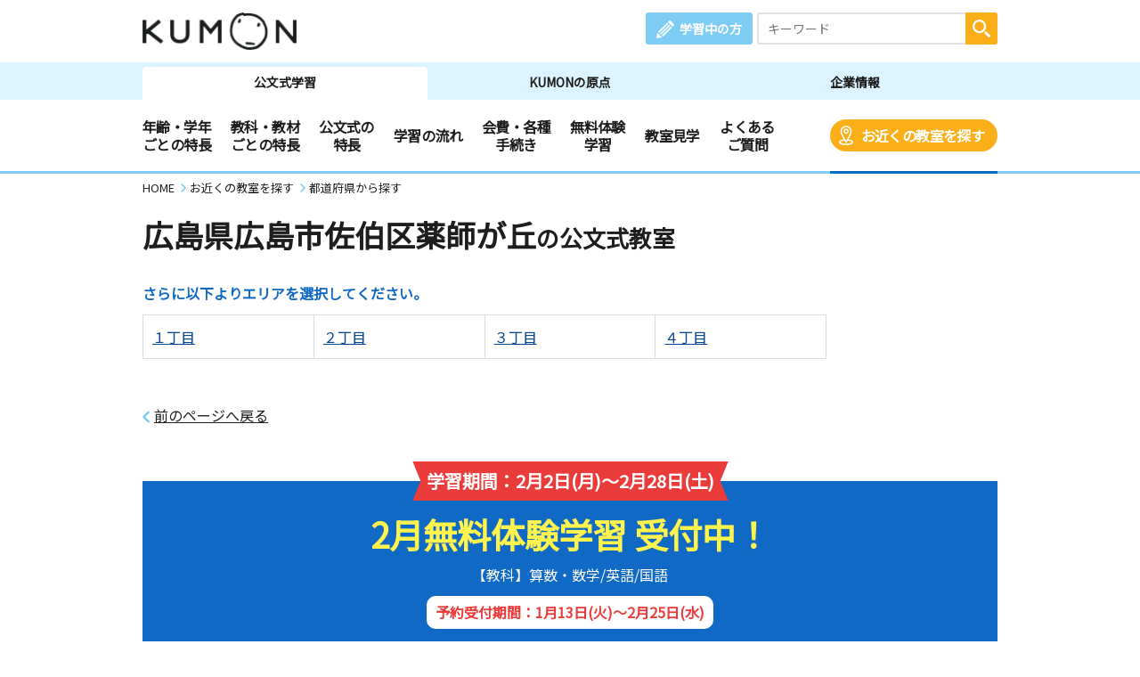

--- FILE ---
content_type: text/css
request_url: https://www.kumon.ne.jp/common_2019/css/base.css
body_size: 2528
content:
@charset "utf-8";

/* ===============================================================

 reset

=============================================================== */
/*
html5doctor.com Reset Stylesheet
v1.6.1
Last Updated: 2010-09-17
Author: Richard Clark - http://richclarkdesign.com
Twitter: @rich_clark
*/
html, body, div, span, object, iframe,
h1, h2, h3, h4, h5, h6, p, blockquote, pre,
abbr, address, cite, code,
del, dfn, em, img, ins, kbd, q, samp,
small, strong, sub, sup, var,
b, i,
dl, dt, dd, ol, ul, li,
fieldset, form, label, legend,
table, caption, tbody, tfoot, thead, tr, th, td,
article, aside, canvas, details, figcaption, figure,
footer, header, hgroup, menu, nav, section, summary,
time, mark, audio, video {
margin:0;
padding:0;
border:0;
outline:0;
-webkit-margin-start: 0px;
-webkit-margin-end: 0px;
-webkit-padding-start: 0px;
vertical-align:baseline;
background:transparent;
color: inherit;
font-family:inherit;
}
body{
font-family: 'Noto Sans JP', "ヒラギノ角ゴ Pro W3","Hiragino Kaku Gothic Pro","メイリオ",Meiryo,'ＭＳ Ｐゴシック',sans-serif;
color: #1e1e1e;
}
article,aside,details,figcaption,figure,
footer,header,hgroup,menu,nav,section {
display:block;
}
nav ul {
list-style:none;
}
blockquote, q {
quotes:none;
}
blockquote:before, blockquote:after,
q:before, q:after {
content:'';
content:none;
}
a {
margin:0;
padding:0;
font-size:100%;
vertical-align:baseline;
background:transparent;
text-decoration: none;
}
/* change colours to suit your needs */
ins {
background-color:#ff9;
color:#000;
text-decoration:none;
}
/* change colours to suit your needs */
mark {
background-color:#ff9;
color:#000;
font-style:italic;
font-weight:bold;
}
del {
text-decoration: line-through;
}
abbr[title], dfn[title] {
border-bottom:1px dotted;
cursor:help;
}
table {
border-collapse:collapse;
border-spacing:0;
text-align: left;
}
/* change border colour to suit your needs */
hr {
display:block;
height:1px;
border:0;
border-top:1px solid #cccccc;
margin:1em 0;
padding:0;
}
input, select {
vertical-align:middle;
font-family: 'Noto Sans JP', "ヒラギノ角ゴ Pro W3","Hiragino Kaku Gothic Pro","メイリオ",Meiryo,'ＭＳ Ｐゴシック',sans-serif;
}
textarea{
font-family: 'Noto Sans JP', "ヒラギノ角ゴ Pro W3","Hiragino Kaku Gothic Pro","メイリオ",Meiryo,'ＭＳ Ｐゴシック',sans-serif;
}
li {
	list-style: none;
}
html {
	width:100%;
}

/* クリアフロート用 */

.clear {
	clear:both;
}
.clearfix:after {
	content: "";
	display: block;
	height: 0;
	clear: both;
	visibility: hidden;
}

/* margin
   ========================================================================== */
.mt0 {margin-top: 0 !important;}
.mt5 {margin-top: 5px !important;}
.mt10 {margin-top: 10px !important;}
.mt15 {margin-top: 15px !important;}
.mt20 {margin-top: 20px !important;}
.mt25 {margin-top: 25px !important;}
.mt30 {margin-top: 30px !important;}
.mt40 {margin-top: 40px !important;}
.mt50 {margin-top: 50px !important;}
.mt60 {margin-top: 60px !important;}
.mt70 {margin-top: 70px !important;}
.mt80 {margin-top: 80px !important;}
.mt100 {margin-top: 100px !important;}
.mb0 {margin-bottom: 0 !important;}
.mb5 {margin-bottom: 5px !important;}
.mb10 {margin-bottom: 10px !important;}
.mb15 {margin-bottom: 15px !important;}
.mb20 {margin-bottom: 20px !important;}
.mb25 {margin-bottom: 25px !important;}
.mb30 {margin-bottom: 30px !important;}
.mb40 {margin-bottom: 40px !important;}
.mb50 {margin-bottom: 50px !important;}
.mb60 {margin-bottom: 60px !important;}
.mb70 {margin-bottom: 70px !important;}
.mb75 {margin-bottom: 75px !important;}
.mb100 {margin-bottom: 100px !important;}
.mr5 {margin-right: 5px !important;}
.mr10 {margin-right: 10px !important;}
.mr15 {margin-right: 15px !important;}
.mr20 {margin-right: 20px !important;}
.ml5 {margin-left: 5px !important;}
.ml10 {margin-left: 10px !important;}
.ml15 {margin-left: 15px !important;}
.ml20 {margin-left: 20px !important;}
.ml75 {margin-left: 75px !important;}
.ma{margin:auto !important;}

/* padding
   ========================================================================== */
.p0 {	padding: 0 !important;}
.p05 {	padding: 0.5em !important;}
.p1 {	padding: 1em !important;}
.p2 {	padding: 2em !important;}
.p3 {	padding: 3em !important;}
.p4 {	padding: 4em !important;}
.p5 {	padding: 5em !important;}
.pall0 {	padding: 0 !important;}
.pall05 {	padding: 5px !important;}
.pall10 {	padding: 10px !important;}
.pall15 {	padding: 15px !important;}
.pall20 {	padding: 20px !important;}
.pall25 {	padding: 25px !important;}
.pall30 {	padding: 30px !important;}
.pall40 {	padding: 40px !important;}
.pall50 {	padding: 50px !important;}
.pt0 {	padding-top: 0 !important;}
.pt05 {	padding-top: 5px !important;}
.pt10 {	padding-top: 10px !important;}
.pt15 {	padding-top: 15px !important;}
.pt20 {	padding-top: 20px !important;}
.pt25 {	padding-top: 25px !important;}
.pt30 {	padding-top: 30px !important;}
.pt40 {	padding-top: 40px !important;}
.pt50 {	padding-top: 50px !important;}
.pr0 {	padding-right: 0 !important;}
.pr05 {	padding-right: 5px !important;}
.pr10 {	padding-right: 10px !important;}
.pr15 {	padding-right: 15px !important;}
.pr20 {	padding-right: 20px !important;}
.pr25 {	padding-right: 25px !important;}
.pr30 {	padding-right: 30px !important;}
.pr40 {	padding-right: 40px !important;}
.pr50 {	padding-right: 50px !important;}
.pb0 {	padding-bottom: 0 !important;}
.pb05 {	padding-bottom: 5px !important;}
.pb10 {	padding-bottom: 10px !important;}
.pb15 {	padding-bottom: 15px !important;}
.pb20 {	padding-bottom: 20px !important;}
.pb25 {	padding-bottom: 25px !important;}
.pb30 {	padding-bottom: 30px !important;}
.pb40 {	padding-bottom: 40px !important;}
.pb50 {	padding-bottom: 50px !important;}
.pl0 {	padding-left: 0 !important;}
.pl05 {	padding-left: 5px !important;}
.pl10 {	padding-left: 10px !important;}
.pl15 {	padding-left: 15px !important;}
.pl20 {	padding-left: 20px !important;}
.pl25 {	padding-left: 25px !important;}
.pl30 {	padding-left: 30px !important;}
.pl40 {	padding-left: 40px !important;}
.pl50 {	padding-left: 50px !important;}

/* display
   ========================================================================== */
.dispB{display: block !important;}
.dispIB{display: inline-block !important;}
.dispI {	display: inline !important;}
.dispN {	display: none !important;}

/* background
========================================================================== */
.bgPink {background-color: #f6a1d2 !important;}
.bgLpink {background-color: #f8eaf2 !important;}
.bgWhite {background-color: #fff !important;}

/* text style
   ========================================================================== */
.text-bold {  font-weight: bold !important;}

.fwN {	font-weight: normal !important;}
.fz3l{	font-size:26px !important;}
.fzXll{	font-size:24px !important;}
.fzXl{	font-size:20px !important;}
.fzL{	font-size:18px !important;}
.fzM{	font-size:16px !important;}
.fzS{	font-size:14px !important;}
.fzXs{	font-size:12px !important;}

.wsNowrap{white-space: nowrap !important;}
.woBreak{word-break: break-all !important;}

/* border
========================================================================== */
.brbotNone {border-bottom-left-radius: 0 !important;border-bottom-right-radius: 0 !important;}

/* position
   ========================================================================== */
.flL {	float: left !important;}
.flR {	float: right !important;}
.flN {	float: none !important;}
.text-r,
.taR{text-align: right !important;}
.text-c,
.taC{text-align: center !important;}
.text-l,
.taL {text-align: left !important;}
.vaT {	vertical-align: top !important;}
.vaM {	vertical-align: middle !important;}
.vaB {	vertical-align: bottom !important;}
.posS {	position: static !important;}
.posR {	position: relative !important;}
.posA {	position: absolute !important;}

@media print, screen and (min-width: 768px) {
	.taR_C{	text-align: right !important;}
	.taC_R{	text-align: center !important;}
	.taC_L{	text-align: center !important;}
	.taL_C{	text-align: left !important;}
}

@media screen and (max-width: 767px) {
	.taR_C{	text-align: center !important;}
	.taC_R{	text-align: right !important;}
	.taC_L{	text-align: left !important;}
	.taL_C{	text-align: center !important;}
}

/* width
   ========================================================================== */
.wd100p {	width: 100% !important;}
.wd95p {	width: 95% !important;}
.wd90p {	width: 90% !important;}
.wd85p {	width: 85% !important;}
.wd80p {	width: 80% !important;}
.wd75p {	width: 75% !important;}
.wd70p {	width: 70% !important;}
.wd65p {	width: 65% !important;}
.wd60p {	width: 60% !important;}
.wd55p {	width: 55% !important;}
.wd50p {	width: 50% !important;}
.wd49p {	width: 49% !important;}
.wd45p {	width: 45% !important;}
.wd40p {	width: 40% !important;}
.wd35p {	width: 35% !important;}
.wd32p {	width: 32% !important;}
.wd30p {	width: 30% !important;}
.wd25p {	width: 25% !important;}
.wd20p {	width: 20% !important;}
.wd15p {	width: 15% !important;}
.wd10p {	width: 10% !important;}
.wd05p {	width: 5% !important;}
.wd0p {	width: 0% !important;}
.wdA {	width: auto !important;}
.wd950 {	width: 950px !important;}
.wd900 {	width: 900px !important;}
.wd850 {	width: 850px !important;}
.wd800 {	width: 800px !important;}
.wd750 {	width: 750px !important;}
.wd700 {	width: 700px !important;}
.wd650 {	width: 650px !important;}
.wd600 {	width: 600px !important;}
.wd550 {	width: 550px !important;}
.wd500 {	width: 500px !important;}
.wd450 {	width: 450px !important;}
.wd400 {	width: 400px !important;}
.wd350 {	width: 350px !important;}
.wd300 {	width: 300px !important;}
.wd250 {	width: 250px !important;}
.wd200 {	width: 200px !important;}
.wd190 {	width: 190px !important;}
.wd180 {	width: 180px !important;}
.wd170 {	width: 170px !important;}
.wd160 {	width: 160px !important;}
.wd150 {	width: 150px !important;}
.wd140 {	width: 140px !important;}
.wd130 {	width: 130px !important;}
.wd120 {	width: 120px !important;}
.wd110 {	width: 110px !important;}
.wd100 {	width: 100px !important;}
.wd90 {	width: 90px !important;}
.wd80 {	width: 80px !important;}
.wd70 {	width: 70px !important;}
.wd60 {	width: 60px !important;}
.wd50 {	width: 50px !important;}
.wd40 {	width: 40px !important;}
.wd30 {	width: 30px !important;}
.wd20 {	width: 20px !important;}
.wd10 {	width: 10px !important;}

@media screen and (max-width: 767px) {
	.spW100p {	width: 100% !important;}
	.spW95p {	width: 95% !important;}
	.spW90p {	width: 90% !important;}
	.spW85p {	width: 85% !important;}
	.spW80p {	width: 80% !important;}
	.spW75p {	width: 75% !important;}
	.spW70p {	width: 70% !important;}
	.spW65p {	width: 65% !important;}
	.spW60p {	width: 60% !important;}
	.spW55p {	width: 55% !important;}
	.spW50p {	width: 50% !important;}
	.spW49p {	width: 49% !important;}
	.spW45p {	width: 45% !important;}
	.spW40p {	width: 40% !important;}
	.spW35p {	width: 35% !important;}
	.spW32p {	width: 32% !important;}
	.spW30p {	width: 30% !important;}
	.spW25p {	width: 25% !important;}
	.spW20p {	width: 20% !important;}
	.spW15p {	width: 15% !important;}
	.spW10p {	width: 10% !important;}
	.spW05p {	width: 5% !important;}
	.spW0p {	width: 0% !important;}
	.spWA {	width: auto !important;}
	.spfz3lvw {font-size: 4vw !important;}
}


--- FILE ---
content_type: text/css
request_url: https://www.kumon.ne.jp/enter/search/search_2019/css/search_list.css
body_size: 1133
content:
@charset "utf-8";
/* ==========================================================================
   common overwrite
========================================================================== */

.ttlCategory{
	margin-bottom: 30px;
}
.ttlCategory .icon{
	display: none;
}
.ttlCategory .ttl .defTxt {
	font-size: 26px;
}
.ttlCategory .wCampaign{
	display: table;
}
.ttlCategory .wCampaign .ttl{
	display: table-cell;
}

.campaignWrap02{
	background-color: #eee;
	margin-top: 20px;
	padding: 20px;
}
.anchorLinks .link.nolink{
	pointer-events: none;
	color: #aaa;
}
.anchorLinks .link.nolink:before{
	display: none;
}
.campaignWrap{
	margin:30px 0 30px;
}
@media screen and (max-width: 767px) {
	.ttlCategory .ttl .defTxt{
		font-size: 18px;
		display: block;
	}
	.ttlCategory .wCampaign{
		display: block;
	}
	.ttlCategory .wCampaign .ttl{
		display: block;
	}
	.campaignWrap02{
		width: 100%;
		display: block;
		margin-top: 15px;
	}
	.ttlBdrUnder{
		margin-bottom: 0;
	}
	.campaignWrap{
		width: 92%;
		margin: 30px 4% 30px;
	}
	.campaignWrap.cpnE{
		width: 100%;
		margin: 30px 0 30px;
	}
}

/* ==========================================================================
   leadTxt
========================================================================== */
.lineTxt{
	margin-bottom: 10px;
	color: #1069c4;
	font-weight: bold;
}

/* ==========================================================================
   result-condition
========================================================================== */
.result-condition{
	margin: 30px 0;
}
.result-condition p{
	display: inline-block;
}
/* ==========================================================================
   table
========================================================================== */
.lineWrap{
	margin-bottom: 30px;
}
.lineWrap:last-child{
	margin-bottom: 0;
}
.area-line-zoon{
	display:-webkit-box;
	display:-ms-flexbox;
	display:flex;
	-ms-flex-wrap: wrap;
	flex-wrap: wrap;
}
.area-line-zoon li{
	display:-webkit-box;
	display:-ms-flexbox;
	display:flex;
	width: 20%;
	padding: 0 10px;
	vertical-align: top;
}
.area-line-zoon.colL li{
	width: 50%;
}
.area-line-zoon li a{
	width: 100%;
	display: block;
	position: relative;
	padding: 14px 0;
	line-height: 1.3;
	color: #034693;
	font-size: 16px;
	text-decoration: underline;
}
/*
.area-line-zoon li a:before{
	content: "";
	display: inline-block;
	vertical-align: middle;
	width: 8px;
	height: 16px;
	background: url(/common_2019/img/arrow/arrow_blue_r.svg) no-repeat;
	background-size: contain;
	margin: -1px 5px 0 0;
}
*/
.area-line-zoon li a:hover{
	text-decoration: none;
}
.addr-class-list{
	font-size: 0;
}
.addr-class-list li{
	display: inline-block;
	width:20%;
	margin: 0 0 8px 0;
	vertical-align: top;
	padding-right: 10px;
}
.addr-class-list li a{
	color: #034693;
	text-decoration: underline;
	font-size: 14px;
}
.addr-class-list li a:hover{
	text-decoration: none;
}
#allClassroom .update{
	text-align: right;
	font-size: 13px;
	margin-bottom: 15px;
}
@media print, screen and (min-width: 768px) {
	.area-line-zoon{
		border-left: 1px solid #dcdcdc;
	}
	.area-line-zoon li{
		border-right: 1px solid #dcdcdc;
		border-bottom: 1px solid #dcdcdc;
	}
	.area-line-zoon li:nth-of-type(-n+5){
		border-top: 1px solid #dcdcdc;
	}
	.area-line-zoon.colL li:nth-of-type(-n+5){
		border-top: none;
	}
	.area-line-zoon.colL li:nth-of-type(-n+2){
		border-top: 1px solid #dcdcdc;
	}
}
@media screen and (max-width: 767px) {
	.anchorLinks{
		display: block;
		font-size: 0;
		margin-bottom: 30px;
	}
	.anchorLinks .link{
		display: inline-block;
		width:20%;
		margin-top: 10px;
	}
	.anchorLinks .link:nth-child(-n+5){
		margin-top:0;
	}
	.anchorLinks .link:first-child{
		border-left: 0;
	}
	.anchorLinks .link:last-child,
	.anchorLinks .link:nth-child(5n){
		border-right: 0;
	}

	.ttlCircle{
		margin-bottom: 0;
	}
	.lineWrap{
		margin-top: -1px;
		position: relative;
	}
	.lineWrap .ttlBdrUnder{
		margin-right: 4%;
		margin-left: 4%;
		border-bottom: 0;
	}
	.area-line-zoon{
	}
	.area-line-zoon li{
		width: 50%;
		padding: 0 10px;
		border-bottom: 1px solid #dcdcdc;
	}
	.area-line-zoon li:nth-child(2n-1){
		border-right: 1px solid #dcdcdc;
	}
	.area-line-zoon li:nth-of-type(-n+2){
		border-top: 1px solid #dcdcdc;
	}
	.area-line-zoon.colL li{
		width: 100%;
		border-right: 0;
	}
	.area-line-zoon.colL li:nth-of-type(-n+2){
		border-top: none;
	}
	.area-line-zoon.colL li:first-of-type{
		border-top: 1px solid #dcdcdc;
	}
	.area-line-zoon li a{
		display: block;
		width: 100%;
		padding-top: 14px;
		padding-bottom: 14px;
	}
	.addr-class-list{
		margin: 0 4%;
	}
	.addr-class-list li{
		width: 49%;
		padding: 0;
	}
	.addr-class-list li:nth-child(2n){
		width: 51%;
		padding-left: 2%;
	}
	#allClassroom .update{
		margin: 0 4% 15px;
	}
}
/* ==========================================================================
   errorWrap
========================================================================== */
.backPageBtn + .errorWrap{
	margin-top: 30px;
}
.errorWrap .btnArea{
	margin-top: 20px;
	text-align: center;
}
@media screen and (max-width: 767px) {
	.errorWrap {
		margin: 0 4%;
	}
}

.backPageBtn.btm{
	margin-top: 50px;
}


--- FILE ---
content_type: image/svg+xml
request_url: https://www.kumon.ne.jp/common_2019/img/arrow/arrow_blue_r.svg
body_size: 549
content:
<?xml version="1.0" encoding="utf-8"?>
<!-- Generator: Adobe Illustrator 22.0.1, SVG Export Plug-In . SVG Version: 6.00 Build 0)  -->
<svg version="1.1" id="_x3E__1_" xmlns="http://www.w3.org/2000/svg" xmlns:xlink="http://www.w3.org/1999/xlink" x="0px" y="0px"
	 viewBox="0 0 20 34" style="enable-background:new 0 0 20 34;" xml:space="preserve">
<style type="text/css">
	.st0{fill-rule:evenodd;clip-rule:evenodd;fill:#7dcdf4;}
</style>
<g id="_x3E_">
	<g>
		<path class="st0" d="M18.9,14.9L5.6,1.6c-1.2-1.2-3.1-1.2-4.2,0c-1.2,1.2-1.2,3.1,0,4.2L12.6,17L1.4,28.2c-1.2,1.2-1.2,3.1,0,4.2
			c1.2,1.2,3.1,1.2,4.2,0l13.3-13.3C20.1,17.9,20.1,16,18.9,14.9z"/>
	</g>
</g>
</svg>


--- FILE ---
content_type: image/svg+xml
request_url: https://www.kumon.ne.jp/common_2019/img/arrow/arrow_blue_l.svg
body_size: 505
content:
<?xml version="1.0" encoding="utf-8"?>
<!-- Generator: Adobe Illustrator 22.0.1, SVG Export Plug-In . SVG Version: 6.00 Build 0)  -->
<svg version="1.1" id="_x3E__1_" xmlns="http://www.w3.org/2000/svg" xmlns:xlink="http://www.w3.org/1999/xlink" x="0px" y="0px"
	 viewBox="0 0 20 34" style="enable-background:new 0 0 20 34;" xml:space="preserve">
<style type="text/css">
	.st0{fill:#7DCDF4;}
</style>
<g id="_x3E_">
	<g>
		<path class="st0" d="M1.4,19.1l13.3,13.3c1.2,1.2,3.1,1.2,4.2,0c1.2-1.2,1.2-3.1,0-4.2L7.7,17L18.9,5.8c1.2-1.2,1.2-3.1,0-4.2
			c-1.2-1.2-3.1-1.2-4.2,0L1.4,14.9C0.2,16.1,0.2,18,1.4,19.1z"/>
	</g>
</g>
</svg>
